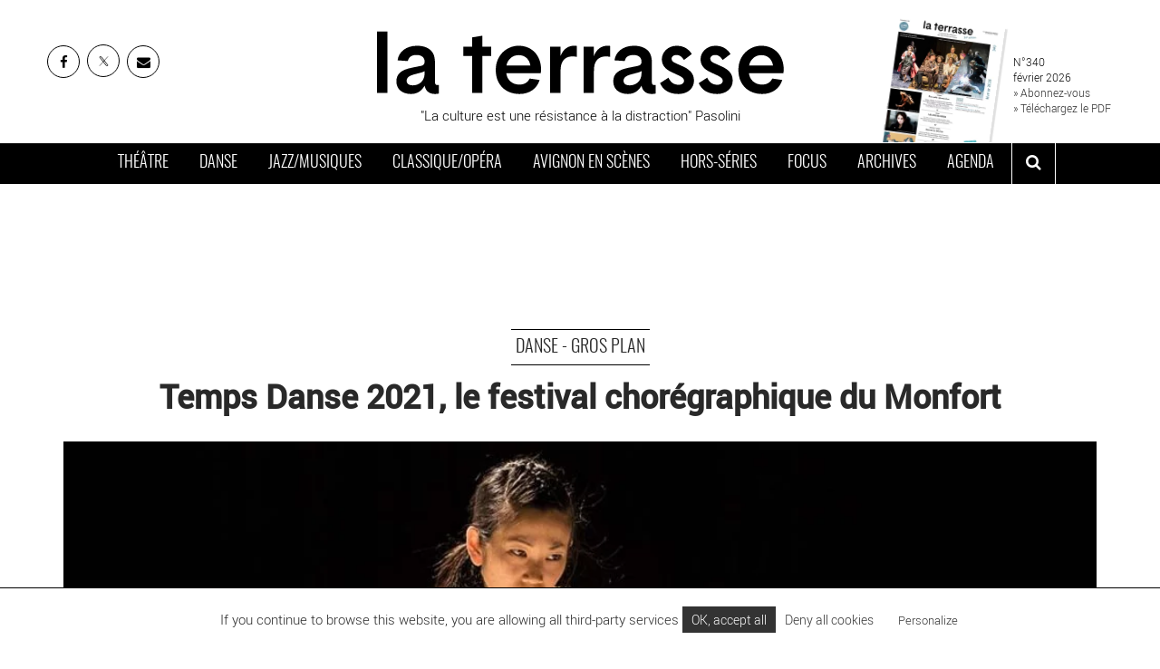

--- FILE ---
content_type: text/html; charset=UTF-8
request_url: https://www.journal-laterrasse.fr/temps-danse-2021-le-festival-choregraphique-du-monfort/
body_size: 16083
content:

<!DOCTYPE html>
<html lang="fr-FR">
<meta charset="utf-8" />
<link rel="canonical" href="https://www.journal-laterrasse.fr/temps-danse-2021-le-festival-choregraphique-du-monfort/">
<meta name="viewport" content="width=device-width, initial-scale=1">

<meta name='robots' content='index, follow, max-image-preview:large, max-snippet:-1, max-video-preview:-1' />
	<style>img:is([sizes="auto" i], [sizes^="auto," i]) { contain-intrinsic-size: 3000px 1500px }</style>
	
	<!-- This site is optimized with the Yoast SEO plugin v26.2 - https://yoast.com/wordpress/plugins/seo/ -->
	<title>Temps Danse 2021, le festival chorégraphique du Monfort</title>
	<meta name="description" content="Temps Danse, le festival chorégraphique du Monfort, propose cinq spectacles envoûtants, chacun à l’affiche pour quatre représentations." />
	<link rel="canonical" href="https://www.journal-laterrasse.fr/temps-danse-2021-le-festival-choregraphique-du-monfort/" />
	<meta property="og:locale" content="fr_FR" />
	<meta property="og:type" content="article" />
	<meta property="og:title" content="Temps Danse 2021, le festival chorégraphique du Monfort" />
	<meta property="og:description" content="Temps Danse, le festival chorégraphique du Monfort, propose cinq spectacles envoûtants, chacun à l’affiche pour quatre représentations." />
	<meta property="og:url" content="https://www.journal-laterrasse.fr/temps-danse-2021-le-festival-choregraphique-du-monfort/" />
	<meta property="og:site_name" content="Journal La Terrasse" />
	<meta property="article:publisher" content="https://www.facebook.com/journal.laterrasse/" />
	<meta property="article:published_time" content="2021-08-18T19:42:22+00:00" />
	<meta property="article:modified_time" content="2021-09-22T10:26:30+00:00" />
	<meta property="og:image" content="https://www.journal-laterrasse.fr/wp-content/uploads/2021/08/temps_danse_2021.jpg" />
	<meta property="og:image:width" content="1100" />
	<meta property="og:image:height" content="601" />
	<meta property="og:image:type" content="image/jpeg" />
	<meta name="author" content="La Terrasse" />
	<meta name="twitter:card" content="summary_large_image" />
	<meta name="twitter:creator" content="@news_laterrasse" />
	<meta name="twitter:site" content="@news_laterrasse" />
	<script type="application/ld+json" class="yoast-schema-graph">{"@context":"https://schema.org","@graph":[{"@type":"Article","@id":"https://www.journal-laterrasse.fr/temps-danse-2021-le-festival-choregraphique-du-monfort/#article","isPartOf":{"@id":"https://www.journal-laterrasse.fr/temps-danse-2021-le-festival-choregraphique-du-monfort/"},"author":{"name":"La Terrasse","@id":"https://www.journal-laterrasse.fr/#/schema/person/dd5e491d267c42baee3a20e578d78d68"},"headline":"Temps Danse 2021, le festival chorégraphique du Monfort","datePublished":"2021-08-18T19:42:22+00:00","dateModified":"2021-09-22T10:26:30+00:00","mainEntityOfPage":{"@id":"https://www.journal-laterrasse.fr/temps-danse-2021-le-festival-choregraphique-du-monfort/"},"wordCount":367,"publisher":{"@id":"https://www.journal-laterrasse.fr/#organization"},"image":{"@id":"https://www.journal-laterrasse.fr/temps-danse-2021-le-festival-choregraphique-du-monfort/#primaryimage"},"thumbnailUrl":"https://www.journal-laterrasse.fr/wp-content/uploads/2021/08/temps_danse_2021.jpg","articleSection":["Danse"],"inLanguage":"fr-FR"},{"@type":"WebPage","@id":"https://www.journal-laterrasse.fr/temps-danse-2021-le-festival-choregraphique-du-monfort/","url":"https://www.journal-laterrasse.fr/temps-danse-2021-le-festival-choregraphique-du-monfort/","name":"Temps Danse 2021, le festival chorégraphique du Monfort","isPartOf":{"@id":"https://www.journal-laterrasse.fr/#website"},"primaryImageOfPage":{"@id":"https://www.journal-laterrasse.fr/temps-danse-2021-le-festival-choregraphique-du-monfort/#primaryimage"},"image":{"@id":"https://www.journal-laterrasse.fr/temps-danse-2021-le-festival-choregraphique-du-monfort/#primaryimage"},"thumbnailUrl":"https://www.journal-laterrasse.fr/wp-content/uploads/2021/08/temps_danse_2021.jpg","datePublished":"2021-08-18T19:42:22+00:00","dateModified":"2021-09-22T10:26:30+00:00","description":"Temps Danse, le festival chorégraphique du Monfort, propose cinq spectacles envoûtants, chacun à l’affiche pour quatre représentations.","breadcrumb":{"@id":"https://www.journal-laterrasse.fr/temps-danse-2021-le-festival-choregraphique-du-monfort/#breadcrumb"},"inLanguage":"fr-FR","potentialAction":[{"@type":"ReadAction","target":["https://www.journal-laterrasse.fr/temps-danse-2021-le-festival-choregraphique-du-monfort/"]}]},{"@type":"ImageObject","inLanguage":"fr-FR","@id":"https://www.journal-laterrasse.fr/temps-danse-2021-le-festival-choregraphique-du-monfort/#primaryimage","url":"https://www.journal-laterrasse.fr/wp-content/uploads/2021/08/temps_danse_2021.jpg","contentUrl":"https://www.journal-laterrasse.fr/wp-content/uploads/2021/08/temps_danse_2021.jpg","width":1100,"height":601,"caption":"Kaori Ito interprète Robot, l’amour éternel © Gregory Batardon"},{"@type":"BreadcrumbList","@id":"https://www.journal-laterrasse.fr/temps-danse-2021-le-festival-choregraphique-du-monfort/#breadcrumb","itemListElement":[{"@type":"ListItem","position":1,"name":"Accueil","item":"https://www.journal-laterrasse.fr/"},{"@type":"ListItem","position":2,"name":"Temps Danse 2021, le festival chorégraphique du Monfort"}]},{"@type":"WebSite","@id":"https://www.journal-laterrasse.fr/#website","url":"https://www.journal-laterrasse.fr/","name":"Journal La Terrasse","description":"Théâtre, cirque, marionnettes, danse,musique classique, musique contemporaine, opéra, musiques du monde, jazz, chanson. Le journal de référence des arts vivants","publisher":{"@id":"https://www.journal-laterrasse.fr/#organization"},"potentialAction":[{"@type":"SearchAction","target":{"@type":"EntryPoint","urlTemplate":"https://www.journal-laterrasse.fr/?s={search_term_string}"},"query-input":{"@type":"PropertyValueSpecification","valueRequired":true,"valueName":"search_term_string"}}],"inLanguage":"fr-FR"},{"@type":"Organization","@id":"https://www.journal-laterrasse.fr/#organization","name":"Journal La Terrasse","url":"https://www.journal-laterrasse.fr/","logo":{"@type":"ImageObject","inLanguage":"fr-FR","@id":"https://www.journal-laterrasse.fr/#/schema/logo/image/","url":"https://www.journal-laterrasse.fr/wp-content/uploads/2018/12/logo2.jpg","contentUrl":"https://www.journal-laterrasse.fr/wp-content/uploads/2018/12/logo2.jpg","width":650,"height":150,"caption":"Journal La Terrasse"},"image":{"@id":"https://www.journal-laterrasse.fr/#/schema/logo/image/"},"sameAs":["https://www.facebook.com/journal.laterrasse/","https://x.com/news_laterrasse","https://www.instagram.com/journal.laterrasse/","https://www.linkedin.com/company/journal-la-terrasse/"]},{"@type":"Person","@id":"https://www.journal-laterrasse.fr/#/schema/person/dd5e491d267c42baee3a20e578d78d68","name":"La Terrasse","image":{"@type":"ImageObject","inLanguage":"fr-FR","@id":"https://www.journal-laterrasse.fr/#/schema/person/image/","url":"https://secure.gravatar.com/avatar/7d7394a090c1c3e7be4ecaf71cbc35bbcd27a1bcb8528cd1151794ebf11ee434?s=96&d=mm&r=g","contentUrl":"https://secure.gravatar.com/avatar/7d7394a090c1c3e7be4ecaf71cbc35bbcd27a1bcb8528cd1151794ebf11ee434?s=96&d=mm&r=g","caption":"La Terrasse"}}]}</script>
	<!-- / Yoast SEO plugin. -->


<style id='global-styles-inline-css' type='text/css'>
:root{--wp--preset--aspect-ratio--square: 1;--wp--preset--aspect-ratio--4-3: 4/3;--wp--preset--aspect-ratio--3-4: 3/4;--wp--preset--aspect-ratio--3-2: 3/2;--wp--preset--aspect-ratio--2-3: 2/3;--wp--preset--aspect-ratio--16-9: 16/9;--wp--preset--aspect-ratio--9-16: 9/16;--wp--preset--color--black: #000000;--wp--preset--color--cyan-bluish-gray: #abb8c3;--wp--preset--color--white: #fff;--wp--preset--color--pale-pink: #f78da7;--wp--preset--color--vivid-red: #cf2e2e;--wp--preset--color--luminous-vivid-orange: #ff6900;--wp--preset--color--luminous-vivid-amber: #fcb900;--wp--preset--color--light-green-cyan: #7bdcb5;--wp--preset--color--vivid-green-cyan: #00d084;--wp--preset--color--pale-cyan-blue: #8ed1fc;--wp--preset--color--vivid-cyan-blue: #0693e3;--wp--preset--color--vivid-purple: #9b51e0;--wp--preset--color--dark: #000000;--wp--preset--color--gray-light: #f4f4f4;--wp--preset--color--gray-medium: #a0a0a0;--wp--preset--gradient--vivid-cyan-blue-to-vivid-purple: linear-gradient(135deg,rgba(6,147,227,1) 0%,rgb(155,81,224) 100%);--wp--preset--gradient--light-green-cyan-to-vivid-green-cyan: linear-gradient(135deg,rgb(122,220,180) 0%,rgb(0,208,130) 100%);--wp--preset--gradient--luminous-vivid-amber-to-luminous-vivid-orange: linear-gradient(135deg,rgba(252,185,0,1) 0%,rgba(255,105,0,1) 100%);--wp--preset--gradient--luminous-vivid-orange-to-vivid-red: linear-gradient(135deg,rgba(255,105,0,1) 0%,rgb(207,46,46) 100%);--wp--preset--gradient--very-light-gray-to-cyan-bluish-gray: linear-gradient(135deg,rgb(238,238,238) 0%,rgb(169,184,195) 100%);--wp--preset--gradient--cool-to-warm-spectrum: linear-gradient(135deg,rgb(74,234,220) 0%,rgb(151,120,209) 20%,rgb(207,42,186) 40%,rgb(238,44,130) 60%,rgb(251,105,98) 80%,rgb(254,248,76) 100%);--wp--preset--gradient--blush-light-purple: linear-gradient(135deg,rgb(255,206,236) 0%,rgb(152,150,240) 100%);--wp--preset--gradient--blush-bordeaux: linear-gradient(135deg,rgb(254,205,165) 0%,rgb(254,45,45) 50%,rgb(107,0,62) 100%);--wp--preset--gradient--luminous-dusk: linear-gradient(135deg,rgb(255,203,112) 0%,rgb(199,81,192) 50%,rgb(65,88,208) 100%);--wp--preset--gradient--pale-ocean: linear-gradient(135deg,rgb(255,245,203) 0%,rgb(182,227,212) 50%,rgb(51,167,181) 100%);--wp--preset--gradient--electric-grass: linear-gradient(135deg,rgb(202,248,128) 0%,rgb(113,206,126) 100%);--wp--preset--gradient--midnight: linear-gradient(135deg,rgb(2,3,129) 0%,rgb(40,116,252) 100%);--wp--preset--font-size--small: 13px;--wp--preset--font-size--medium: 20px;--wp--preset--font-size--large: 36px;--wp--preset--font-size--x-large: 42px;--wp--preset--spacing--20: 0.44rem;--wp--preset--spacing--30: 0.67rem;--wp--preset--spacing--40: 1rem;--wp--preset--spacing--50: 1.5rem;--wp--preset--spacing--60: 2.25rem;--wp--preset--spacing--70: 3.38rem;--wp--preset--spacing--80: 5.06rem;--wp--preset--shadow--natural: 6px 6px 9px rgba(0, 0, 0, 0.2);--wp--preset--shadow--deep: 12px 12px 50px rgba(0, 0, 0, 0.4);--wp--preset--shadow--sharp: 6px 6px 0px rgba(0, 0, 0, 0.2);--wp--preset--shadow--outlined: 6px 6px 0px -3px rgba(255, 255, 255, 1), 6px 6px rgba(0, 0, 0, 1);--wp--preset--shadow--crisp: 6px 6px 0px rgba(0, 0, 0, 1);}:where(.is-layout-flex){gap: 0.5em;}:where(.is-layout-grid){gap: 0.5em;}body .is-layout-flex{display: flex;}.is-layout-flex{flex-wrap: wrap;align-items: center;}.is-layout-flex > :is(*, div){margin: 0;}body .is-layout-grid{display: grid;}.is-layout-grid > :is(*, div){margin: 0;}:where(.wp-block-columns.is-layout-flex){gap: 2em;}:where(.wp-block-columns.is-layout-grid){gap: 2em;}:where(.wp-block-post-template.is-layout-flex){gap: 1.25em;}:where(.wp-block-post-template.is-layout-grid){gap: 1.25em;}.has-black-color{color: var(--wp--preset--color--black) !important;}.has-cyan-bluish-gray-color{color: var(--wp--preset--color--cyan-bluish-gray) !important;}.has-white-color{color: var(--wp--preset--color--white) !important;}.has-pale-pink-color{color: var(--wp--preset--color--pale-pink) !important;}.has-vivid-red-color{color: var(--wp--preset--color--vivid-red) !important;}.has-luminous-vivid-orange-color{color: var(--wp--preset--color--luminous-vivid-orange) !important;}.has-luminous-vivid-amber-color{color: var(--wp--preset--color--luminous-vivid-amber) !important;}.has-light-green-cyan-color{color: var(--wp--preset--color--light-green-cyan) !important;}.has-vivid-green-cyan-color{color: var(--wp--preset--color--vivid-green-cyan) !important;}.has-pale-cyan-blue-color{color: var(--wp--preset--color--pale-cyan-blue) !important;}.has-vivid-cyan-blue-color{color: var(--wp--preset--color--vivid-cyan-blue) !important;}.has-vivid-purple-color{color: var(--wp--preset--color--vivid-purple) !important;}.has-black-background-color{background-color: var(--wp--preset--color--black) !important;}.has-cyan-bluish-gray-background-color{background-color: var(--wp--preset--color--cyan-bluish-gray) !important;}.has-white-background-color{background-color: var(--wp--preset--color--white) !important;}.has-pale-pink-background-color{background-color: var(--wp--preset--color--pale-pink) !important;}.has-vivid-red-background-color{background-color: var(--wp--preset--color--vivid-red) !important;}.has-luminous-vivid-orange-background-color{background-color: var(--wp--preset--color--luminous-vivid-orange) !important;}.has-luminous-vivid-amber-background-color{background-color: var(--wp--preset--color--luminous-vivid-amber) !important;}.has-light-green-cyan-background-color{background-color: var(--wp--preset--color--light-green-cyan) !important;}.has-vivid-green-cyan-background-color{background-color: var(--wp--preset--color--vivid-green-cyan) !important;}.has-pale-cyan-blue-background-color{background-color: var(--wp--preset--color--pale-cyan-blue) !important;}.has-vivid-cyan-blue-background-color{background-color: var(--wp--preset--color--vivid-cyan-blue) !important;}.has-vivid-purple-background-color{background-color: var(--wp--preset--color--vivid-purple) !important;}.has-black-border-color{border-color: var(--wp--preset--color--black) !important;}.has-cyan-bluish-gray-border-color{border-color: var(--wp--preset--color--cyan-bluish-gray) !important;}.has-white-border-color{border-color: var(--wp--preset--color--white) !important;}.has-pale-pink-border-color{border-color: var(--wp--preset--color--pale-pink) !important;}.has-vivid-red-border-color{border-color: var(--wp--preset--color--vivid-red) !important;}.has-luminous-vivid-orange-border-color{border-color: var(--wp--preset--color--luminous-vivid-orange) !important;}.has-luminous-vivid-amber-border-color{border-color: var(--wp--preset--color--luminous-vivid-amber) !important;}.has-light-green-cyan-border-color{border-color: var(--wp--preset--color--light-green-cyan) !important;}.has-vivid-green-cyan-border-color{border-color: var(--wp--preset--color--vivid-green-cyan) !important;}.has-pale-cyan-blue-border-color{border-color: var(--wp--preset--color--pale-cyan-blue) !important;}.has-vivid-cyan-blue-border-color{border-color: var(--wp--preset--color--vivid-cyan-blue) !important;}.has-vivid-purple-border-color{border-color: var(--wp--preset--color--vivid-purple) !important;}.has-vivid-cyan-blue-to-vivid-purple-gradient-background{background: var(--wp--preset--gradient--vivid-cyan-blue-to-vivid-purple) !important;}.has-light-green-cyan-to-vivid-green-cyan-gradient-background{background: var(--wp--preset--gradient--light-green-cyan-to-vivid-green-cyan) !important;}.has-luminous-vivid-amber-to-luminous-vivid-orange-gradient-background{background: var(--wp--preset--gradient--luminous-vivid-amber-to-luminous-vivid-orange) !important;}.has-luminous-vivid-orange-to-vivid-red-gradient-background{background: var(--wp--preset--gradient--luminous-vivid-orange-to-vivid-red) !important;}.has-very-light-gray-to-cyan-bluish-gray-gradient-background{background: var(--wp--preset--gradient--very-light-gray-to-cyan-bluish-gray) !important;}.has-cool-to-warm-spectrum-gradient-background{background: var(--wp--preset--gradient--cool-to-warm-spectrum) !important;}.has-blush-light-purple-gradient-background{background: var(--wp--preset--gradient--blush-light-purple) !important;}.has-blush-bordeaux-gradient-background{background: var(--wp--preset--gradient--blush-bordeaux) !important;}.has-luminous-dusk-gradient-background{background: var(--wp--preset--gradient--luminous-dusk) !important;}.has-pale-ocean-gradient-background{background: var(--wp--preset--gradient--pale-ocean) !important;}.has-electric-grass-gradient-background{background: var(--wp--preset--gradient--electric-grass) !important;}.has-midnight-gradient-background{background: var(--wp--preset--gradient--midnight) !important;}.has-small-font-size{font-size: var(--wp--preset--font-size--small) !important;}.has-medium-font-size{font-size: var(--wp--preset--font-size--medium) !important;}.has-large-font-size{font-size: var(--wp--preset--font-size--large) !important;}.has-x-large-font-size{font-size: var(--wp--preset--font-size--x-large) !important;}
:where(.wp-block-post-template.is-layout-flex){gap: 1.25em;}:where(.wp-block-post-template.is-layout-grid){gap: 1.25em;}
:where(.wp-block-columns.is-layout-flex){gap: 2em;}:where(.wp-block-columns.is-layout-grid){gap: 2em;}
:root :where(.wp-block-pullquote){font-size: 1.5em;line-height: 1.6;}
</style>
<script type="text/javascript" src="https://cdn.by.wonderpush.com/sdk/1.1/wonderpush-loader.min.js" async></script>
<script type="text/javascript">
  window.WonderPush = window.WonderPush || [];
  window.WonderPush.push(['init', {"customDomain":"https:\/\/www.journal-laterrasse.fr\/wp-content\/plugins\/mailin\/","serviceWorkerUrl":"wonderpush-worker-loader.min.js?webKey=38873d5c4547bb5260e9917886e671b9ad696e642b9c5e34a90d7aef00f9d83a","frameUrl":"wonderpush.min.html","webKey":"38873d5c4547bb5260e9917886e671b9ad696e642b9c5e34a90d7aef00f9d83a"}]);
</script><meta name="apple-itunes-app" content="app-id=1105523373">
<meta name="facebook-domain-verification" content="p515ber8n2vmz8je4k1xgufz0rh2gm" />  
<link rel="shortcut icon" type="image/x-icon" href="https://www.journal-laterrasse.fr/wp-content/themes/laterrasse/assets/img/favicon.png">
  

<!-- Google Tag Manager -->
<script>(function(w,d,s,l,i){w[l]=w[l]||[];w[l].push({'gtm.start':
new Date().getTime(),event:'gtm.js'});var f=d.getElementsByTagName(s)[0],
j=d.createElement(s),dl=l!='dataLayer'?'&l='+l:'';j.async=true;j.src=
'https://www.googletagmanager.com/gtm.js?id='+i+dl;f.parentNode.insertBefore(j,f);
})(window,document,'script','dataLayer','GTM-MCNFHBF');</script>
<!-- End Google Tag Manager -->


<link href="https://www.journal-laterrasse.fr/wp-content/themes/laterrasse/assets/css/main.min.css?v=23" rel="stylesheet" media="all" defer>
</head>

<body>
<!-- Google Tag Manager (noscript) -->
<noscript><iframe src="https://www.googletagmanager.com/ns.html?id=GTM-MCNFHBF"
height="0" width="0" style="display:none;visibility:hidden"></iframe></noscript>
<!-- End Google Tag Manager (noscript) -->

<div id="searchbox">
  <div class="close-btn"><i class="fa fa-times-circle" aria-hidden="true"></i></div>
       <form class="form-inline" action="/">
  <div class="form-group">
    <input type="text" class="form-control"  name="s" id="s"  placeholder="mot clé">
  </div>
    <button type="submit" class="btn btn-default">OK</button>
</form>
 
</div>

  <header id="mainheader">
    <div class="head container-fluid">
      <div class="row-height">
        <div class="col-sm-3 links col-height">

          <ul class="list-inline">

            <li><a href="https://www.facebook.com/journal.laterrasse/" target="_blank" rel="noopener" class="top-social" title="La Terrasse sur Facebook - Nouvelle fenêtre"><i class="fa fa-facebook"></i></a></li>
            <li><a href="https://twitter.com/news_laterrasse" target="_blank" rel="noopener" class="top-social" title="Twitter La Terrasse - Nouvelle fenêtre">
<svg width="16" height="16" viewBox="0 0 24 24" fill="none" xmlns="http://www.w3.org/2000/svg">
<path d="M16.82 20.768L3.753 3.968C3.68413 3.87931 3.64152 3.77307 3.63004 3.66137C3.61855 3.54967 3.63864 3.43698 3.68803 3.33613C3.73741 3.23528 3.8141 3.15032 3.90938 3.09089C4.00466 3.03147 4.11471 2.99998 4.227 3H6.707C6.79829 3.00014 6.88836 3.0211 6.97032 3.06131C7.05229 3.10151 7.124 3.15989 7.18 3.232L20.247 20.032C20.3159 20.1207 20.3585 20.2269 20.37 20.3386C20.3814 20.4503 20.3614 20.563 20.312 20.6639C20.2626 20.7647 20.1859 20.8497 20.0906 20.9091C19.9953 20.9685 19.8853 21 19.773 21H17.293C17.2017 20.9999 17.1116 20.9789 17.0297 20.9387C16.9477 20.8985 16.876 20.8401 16.82 20.768Z" stroke="black" stroke-width="1.5"/>
<path d="M20 3L4 21" stroke="black" stroke-linecap="round"/>
</svg></a></li>
            <li><a href="https://sibforms.com/serve/[base64]" target="_blank" rel="noopener" class="top-social" title="Inscrivez-vous à la newsletter de La Terrasse"><i class="fa fa-envelope"></i></a></li>
          </ul>
        </div>

        <div class="col-sm-6 brand col-height">
               <a href="https://www.journal-laterrasse.fr" title="La Terrasse">
           <img src="https://www.journal-laterrasse.fr/wp-content/themes/laterrasse/assets/img/Logo_LaTerrasse.svg" width="450" height="78" alt="La Terrasse">
          
         </a>

                   <p>"La culture est une résistance à la distraction" Pasolini</p>
       </div>

       <div class="col-sm-3 couv col-height">

        
        <figure>
          <img width="250" height="355" src="https://www.journal-laterrasse.fr/wp-content/uploads/2026/01/Une_LA_TERRASSE_340_fevrier2026.jpg" class="attachment- size- wp-post-image" alt="" title="Télécharger le Journal La Terrasse" decoding="async" loading="lazy" />          <figcaption> N°340 <br> 
            février 2026<br> 
            <a href="/abonnement/">» Abonnez-vous</a><br>
            <a href="/journal/">» Téléchargez le PDF</a>
          </figcaption>
        </figure>

            

      </div>
      
    </div>
  </div>



  <nav id="navbar-main" class="navbar">
    <div class="container-fluid">
      <div class="navbar-header">
        <button type="button" class="navbar-toggle collapsed" data-toggle="collapse" data-target="#navbar" aria-expanded="false" aria-controls="navbar">
          <span class="sr-only">Toggle navigation</span>
          <span class="icon-bar"></span>
          <span class="icon-bar"></span>
          <span class="icon-bar"></span>
        </button>
      </div>
      <div id="navbar" class="collapse navbar-collapse">

        <ul class="nav navbar-nav ">
          <li class="theatre"><a href="https://www.journal-laterrasse.fr/theatre/" title="Actualité théâtre, théâtre contemporain, cirque, marionnettes sur Paris et en France : agenda des spectacles et sorties, critiques de pièces, entretiens">Théâtre</a></li>
        <li class="danse"><a href="https://www.journal-laterrasse.fr/danse/" title="Actualité danse, danse contemporaine sur Paris et en France : agenda des spectacles et sorties, critiques de ballets et spectacles, lieux de référence, entretiens">Danse</a></li>
        <li class="musiques"><a href="https://www.journal-laterrasse.fr/musiques/" title="Actualité jazz, musique contemporaine, comédie musicale, concerts sur Paris et en France : agenda des spectacles et sorties, critiques de concerts, lieux de référence">Jazz/Musiques</a></li>
        <li class="classique"><a href="https://www.journal-laterrasse.fr/classique/" title="Actualité opéra, musique classique, musique de chambre, concert symphonique sur Paris et en France : agenda des spectacles et sorties, critiques de concerts, entretiens">Classique/Opéra</a></li>
        <li class="avignon"><a href="https://www.journal-laterrasse.fr/festival-avignon/" title="Toute l'actualité du Festival d'Avignon : l'agenda et les critiques des pièces de théâtres et des spectacles du Festival">Avignon en scènes</a></li>
        <li class="horsserie"><a href="https://www.journal-laterrasse.fr/hors-series-accueil/" title="Les numéros hors-séries du Journal la Terrasse : cirque, théâtre, danse, opéra...">Hors-séries</a></li>
        <li class="focus"><a href="https://www.journal-laterrasse.fr/focus-accueil/" title="Les focus du Journal la Terrasse">Focus</a></li>
        <li class="focus"><a href="https://www.journal-laterrasse.fr/journal/" title="Les archives du Journal la Terrasse">Archives</a></li>
        <li class="focus"><a href="https://www.journal-laterrasse.fr/agenda/" title="L'agenda des sorties et spectacles sur Paris et en France : Théâtre, opéra, jazz, danse...">Agenda</a></li>

         <li class="last" ><button id="btnsearch" aria-label="ouvrir la recherche" aria-controls="searchbox"><i class="fa fa-search" aria-hidden="true" ></i></button></li>
       </ul>

     </div>
     <!--/.nav-collapse -->
   </div>
 </nav>
</header>

<div id="hban_1" class="horizontal_ban container"></div> 



<!-- ////////////////////////////// CONTENU PRINCIPAL ////////////////////////////// -->
<style>
  .content a{
    text-decoration: underline;
  }
   .content a:hover{
    text-decoration: none;
  }

</style>
<main  >
  <div class="container">
<section class="ban-article">

    <p class="cat"><a href="../danse" >Danse - Gros Plan</a></p>
    <h1>Temps Danse 2021, le festival chorégraphique du Monfort</h1>
    <div class="cover cover_wrapper cover_diaporama">
              
     
      <img width="1000" height="546" src="https://www.journal-laterrasse.fr/wp-content/uploads/2021/08/temps_danse_2021-1000x546.jpg" class=" wp-post-image" alt="Temps Danse 2021, le festival chorégraphique du Monfort - Critique sortie Danse Paris Le Monfort Théâtre" decoding="async" fetchpriority="high" srcset="https://www.journal-laterrasse.fr/wp-content/uploads/2021/08/temps_danse_2021-1000x546.jpg 1000w, https://www.journal-laterrasse.fr/wp-content/uploads/2021/08/temps_danse_2021-480x262.jpg 480w, https://www.journal-laterrasse.fr/wp-content/uploads/2021/08/temps_danse_2021-768x420.jpg 768w, https://www.journal-laterrasse.fr/wp-content/uploads/2021/08/temps_danse_2021-600x328.jpg 600w, https://www.journal-laterrasse.fr/wp-content/uploads/2021/08/temps_danse_2021.jpg 1100w" sizes="(max-width: 1000px) 100vw, 1000px" />      <div class="copyright">©<span>Kaori Ito interprète Robot, l’amour éternel
© Gregory Batardon
</span></div>
                           </div>
  <div class="legende">Kaori Ito interprète Robot, l’amour éternel
© Gregory Batardon
</div>

  <div class="cartouche">
      <h2>Le Monfort / Festival<br />
Gros Plan</h2>
      <span>Publié le 18 août 2021 - N° 291</span>    


  </div>


</section>

<section class="main-article">
  <div class="row">
  <aside class="col-sm-2 share-bar">
    <h2>Partager sur</h2>
    <ul class="list-unstyled shares">
      <li><a href="#" class="fbshare"><i class="fa fa-facebook"></i> FACEBOOK</a> </li>
       <li><a href="#" class="twshare"><i class="fa fa-twitter"></i> TWITTER</a> </li>
       <li><a href="#" class="linkedinshare"><i class="fa fa-linkedin"></i> LINKEDIN</a> </li>
        <li><a href="#" class="mailshare"><i class="fa fa-envelope"></i> MAIL</a> </li>
        
        <!-- <li><a href="#" class="embedshare" data-toggle="modal" data-target=".modal-embed"><i class="fa fa-code" ></i> INtégrer</a> </li> -->
            </ul>


  </aside>

  <div class="col-sm-7 content">
    <div class="chapo"> <p><strong>Temps Danse, le festival chorégraphique du Monfort, propose cinq spectacles envoûtants, chacun à l’affiche pour quatre représentations.</strong></p>
  </div>
    </p><p>Comme à chaque début de saison, Le Monfort réalise avec Temps Danse un focus sur l’art chorégraphique. Pour cette nouvelle édition, ce sont cinq spectacles et douze soirées qui nous sont proposés dans la grande salle ou la cabane. Du 8 au 11 septembre d’abord, le duo composé par la danseuse et chorégraphe sud-coréenne Bora-Wee et le créateur sonore Julien Lepreux créera <em>Je vous écoute</em>. Dans cette pièce aux allures de cérémonie chamanique « new age », ils tenteront un voyage à la frontière entre le visible et l’invisible, entre la fiction et le réel. « <em>Nous allons célébrer les infimes transformations et tenter de montrer que ces</em> frontières <em>ne sont pas des moyens de séparer un monde d’un autre mais au contraire de les relier</em> » projettent-ils. Dans une deuxième partie de soirée nettement moins méditative, Massidi Adiatou enflammera le théâtre avec <em>Faro Faro</em>. Neuf interprètes survoltés y mêleront coupé-décalé ivoirien, breakdance, arts martiaux, acrobaties et danses traditionnelles africaines sur et en dehors d’un ring.</p>
<p><strong>Bricolage artistique et solos intimes</strong></p><div class="squarepost_ban" id="pban"></div>
<p>Du 15 au 18 septembre c’est l’inclassable Claudio Stellato qui ouvrira les festivités avec <em>Work</em> et son bricolage artistique spectaculaire. Bois, marteaux, scies, clous, ponceuses, peintures et même une bétonnière seront de la partie pour une performance aussi physique que plastique, drôle et flirtant souvent avec l’absurde. Plus tard, Olivier Dubois, certes chorégraphe mais aussi interprète remarquable, revisitera quelques-uns des soixante spectacles auxquels il a participé.  Dans <em>Pour sortir au jour</em> cet ogre de la scène prend le risque de se mettre à nu avec force, ironie, tendresse, et la complicité du public. Du 22 au 25 septembre enfin, l’irrésistible Kaori Ito dansera elle aussi l’intime en solo. Avec <em>Robot, l’amour éternel</em>, elle met en scène, non sans humour, le cycle de la vie et son quotidien d’artiste, nomade et surchargé, au son de son journal de bord lu par la voix électronique d’un assistant téléphonique.</p>
<p>&nbsp;</p>
<p>Delphine Baffour</p>
 <div class="tags">
        </div>


</div>

    <aside class="col-sm-3">

    <div id="vban_1" class="vertical_ban"></div>    
      <div class="viewspost">
        
		<div class="top">
	<h2>les plus lus</h2>
	<a href="https://www.journal-laterrasse.fr/une-rejouissante-soiree-contrastes-au-palais-garnier/"><article class="row no-gutter">
			<div class="col-sm-4"><img width="480" height="262" src="[data-uri]" class="lazy wp-post-image" alt="" data-original="https://www.journal-laterrasse.fr/wp-content/uploads/2025/12/soiree_contrastes_palais_garnier-480x262.jpg" decoding="async" srcset="https://www.journal-laterrasse.fr/wp-content/uploads/2025/12/soiree_contrastes_palais_garnier-480x262.jpg 480w, https://www.journal-laterrasse.fr/wp-content/uploads/2025/12/soiree_contrastes_palais_garnier-1100x600.jpg 1100w, https://www.journal-laterrasse.fr/wp-content/uploads/2025/12/soiree_contrastes_palais_garnier-768x419.jpg 768w, https://www.journal-laterrasse.fr/wp-content/uploads/2025/12/soiree_contrastes_palais_garnier-1536x838.jpg 1536w, https://www.journal-laterrasse.fr/wp-content/uploads/2025/12/soiree_contrastes_palais_garnier-2048x1117.jpg 2048w" sizes="(max-width: 480px) 100vw, 480px" />		
			</div>
			<div class="col-sm-7">
				<span class="cat">Danse - Critique </span>
				<p>Une réjouissante soirée « Contrastes » au Palais Garnier</p> 
			</div>
			<div class="col-sm-1">1</div>
            </article>
            </a><a href="https://www.journal-laterrasse.fr/dans-ma-cuisine-un-desert-la-toute-nouvelle-creation-jeune-public-de-christian-et-francois-ben-aim/"><article class="row no-gutter">
			<div class="col-sm-4"><img width="480" height="262" src="[data-uri]" class="lazy wp-post-image" alt="" data-original="https://www.journal-laterrasse.fr/wp-content/uploads/2026/01/dans_ma_cuisine_un_desert-480x262.jpg" decoding="async" srcset="https://www.journal-laterrasse.fr/wp-content/uploads/2026/01/dans_ma_cuisine_un_desert-480x262.jpg 480w, https://www.journal-laterrasse.fr/wp-content/uploads/2026/01/dans_ma_cuisine_un_desert-768x419.jpg 768w, https://www.journal-laterrasse.fr/wp-content/uploads/2026/01/dans_ma_cuisine_un_desert.jpg 1100w" sizes="(max-width: 480px) 100vw, 480px" />		
			</div>
			<div class="col-sm-7">
				<span class="cat">Danse - Entretien / Christian et François Ben Aïm</span>
				<p>Dans ma cuisine, un désert ? la toute nouvelle création jeune public de Christian et François Ben Aïm</p> 
			</div>
			<div class="col-sm-1">2</div>
            </article>
            </a><a href="https://www.journal-laterrasse.fr/le-parc-nouvelle-version-vertige-des-corps-et-des-songes-par-angelin-preljocaj/"><article class="row no-gutter">
			<div class="col-sm-4"><img width="480" height="263" src="[data-uri]" class="lazy wp-post-image" alt="" data-original="https://www.journal-laterrasse.fr/wp-content/uploads/2025/12/yonathan_kellerman___onp_le_parc_preljocajj-480x263.jpg" decoding="async" srcset="https://www.journal-laterrasse.fr/wp-content/uploads/2025/12/yonathan_kellerman___onp_le_parc_preljocajj-480x263.jpg 480w, https://www.journal-laterrasse.fr/wp-content/uploads/2025/12/yonathan_kellerman___onp_le_parc_preljocajj-768x420.jpg 768w, https://www.journal-laterrasse.fr/wp-content/uploads/2025/12/yonathan_kellerman___onp_le_parc_preljocajj.jpg 1100w" sizes="(max-width: 480px) 100vw, 480px" />		
			</div>
			<div class="col-sm-7">
				<span class="cat">Danse - Gros Plan </span>
				<p>« Le Parc » nouvelle version, vertige des corps et des songes par Angelin Preljocaj</p> 
			</div>
			<div class="col-sm-1">3</div>
            </article>
            </a><a href="https://www.journal-laterrasse.fr/nyst-et-eclats-deux-pieces-sensibles-par-mellina-boubetra-et-lea-vinette/"><article class="row no-gutter">
			<div class="col-sm-4"><img width="480" height="262" src="[data-uri]" class="lazy wp-post-image" alt="" data-original="https://www.journal-laterrasse.fr/wp-content/uploads/2026/01/eclats_lea_vinette_c-_simon_van_der_zande-480x262.jpg" decoding="async" loading="lazy" srcset="https://www.journal-laterrasse.fr/wp-content/uploads/2026/01/eclats_lea_vinette_c-_simon_van_der_zande-480x262.jpg 480w, https://www.journal-laterrasse.fr/wp-content/uploads/2026/01/eclats_lea_vinette_c-_simon_van_der_zande-768x419.jpg 768w, https://www.journal-laterrasse.fr/wp-content/uploads/2026/01/eclats_lea_vinette_c-_simon_van_der_zande.jpg 1100w" sizes="auto, (max-width: 480px) 100vw, 480px" />		
			</div>
			<div class="col-sm-7">
				<span class="cat">Danse - Agenda </span>
				<p>« NYST » et « Éclats », deux pièces sensibles par Mellina Boubetra et Léa Vinette</p> 
			</div>
			<div class="col-sm-1">4</div>
            </article>
            </a><a href="https://www.journal-laterrasse.fr/avec-christophe-martin-directeur-de-micadanses-et-de-faits-dhiver-un-festival-tout-en-mouvement/"><article class="row no-gutter">
			<div class="col-sm-4"><img width="480" height="262" src="[data-uri]" class="lazy wp-post-image" alt="" data-original="https://www.journal-laterrasse.fr/wp-content/uploads/2025/12/un_festival_faits_dhiver_en_mouvement-480x262.jpg" decoding="async" loading="lazy" srcset="https://www.journal-laterrasse.fr/wp-content/uploads/2025/12/un_festival_faits_dhiver_en_mouvement-480x262.jpg 480w, https://www.journal-laterrasse.fr/wp-content/uploads/2025/12/un_festival_faits_dhiver_en_mouvement-768x420.jpg 768w, https://www.journal-laterrasse.fr/wp-content/uploads/2025/12/un_festival_faits_dhiver_en_mouvement.jpg 1100w" sizes="auto, (max-width: 480px) 100vw, 480px" />		
			</div>
			<div class="col-sm-7">
				<span class="cat">Danse - Entretien / Christophe Martin</span>
				<p>Avec Christophe Martin, directeur de Micadanses et de Faits d’Hiver, un festival tout en mouvement !</p> 
			</div>
			<div class="col-sm-1">5</div>
            </article>
            </a></div>          
      </div>


      <div class="fb">
         
      </div> 

  </aside>

</div>
</section>
<div class="mt-5 main-art-ban">

<div id="hban_3" class="horizontal_ban container"></div></div>

<section class="art-infos" id="artinfos">

  
  <div class="row no-gutter">
    <div class="col-sm-6">
      <div class="infos">
      <h2>A propos de l'événement</h2>
              <strong>Temps Danse 2021</strong> <br>
                        du mercredi 8 septembre 2021 au samedi 25 septembre 2021 <br> 
          
      Le Monfort Théâtre<br>106 rue Brancion, 75015 Paris<br>
      <br><p>Tél. 01.56.08.33.88. <a href="http://www.lemonfort.fr">www.lemonfort.fr</a>.</p>

</div>


    </div>
    <div class="col-sm-6">
     <div id="artmap"></div>

  <script type="text/javascript">
        var imgdir="https://www.journal-laterrasse.fr/wp-content/themes/laterrasse/assets/img";
        var commune="";
        var datas =[{"title":"Temps Danse 2021, le festival chor\u00e9graphique du Monfort","section":"danse","lat":"48.8303","lng":"2.3018305","slug":"temps-danse-2021-le-festival-choregraphique-du-monfort","fileurl":"https:\/\/www.journal-laterrasse.fr\/wp-content\/uploads\/2021\/08\/temps_danse_2021-350x200.jpg","infos":[{"term_id":4240,"name":"Le Monfort Th\u00e9\u00e2tre","slug":"le-monfort-theatre","term_group":0,"term_taxonomy_id":6276,"taxonomy":"lieu","description":"","parent":0,"count":68,"filter":"raw"}]}]        </script>
      </div>


  </div>



</section>
 



<nav class="row otherposts no-gutter">

<div class="col-sm-6">
  <a href="https://www.journal-laterrasse.fr/la-gloria-metissee-de-jose-montalvo-creation-2021/">

   <div class="cover">
                        <img width="1000" height="545" src="[data-uri]" class="lazy wp-post-image" alt="" data-original="https://www.journal-laterrasse.fr/wp-content/uploads/2021/07/la_gloria_metissee_de_jose_montalvo_r-1000x545.jpg" decoding="async" srcset="https://www.journal-laterrasse.fr/wp-content/uploads/2021/07/la_gloria_metissee_de_jose_montalvo_r-1000x545.jpg 1000w, https://www.journal-laterrasse.fr/wp-content/uploads/2021/07/la_gloria_metissee_de_jose_montalvo_r-480x262.jpg 480w, https://www.journal-laterrasse.fr/wp-content/uploads/2021/07/la_gloria_metissee_de_jose_montalvo_r-768x419.jpg 768w, https://www.journal-laterrasse.fr/wp-content/uploads/2021/07/la_gloria_metissee_de_jose_montalvo_r-600x327.jpg 600w, https://www.journal-laterrasse.fr/wp-content/uploads/2021/07/la_gloria_metissee_de_jose_montalvo_r.jpg 1100w" sizes="(max-width: 1000px) 100vw, 1000px" />         </div>

    <div class="caption">
      <span><i class="fa fa-chevron-left"></i> précédent</span>

      <p>La Gloria métissée de José Montalvo, création 2021</p></div>


    </a>
</div>
  




<div class="col-sm-6 text-right">
  <a href="https://www.journal-laterrasse.fr/siguifin-damala-dianor-ladji-kone-naomi-fall-et-alioune-diagne/">
   <div class="cover">
                        <img width="1000" height="545" src="[data-uri]" class="lazy wp-post-image" alt="" data-original="https://www.journal-laterrasse.fr/wp-content/uploads/2021/08/siguifin_r-1000x545.jpg" decoding="async" srcset="https://www.journal-laterrasse.fr/wp-content/uploads/2021/08/siguifin_r-1000x545.jpg 1000w, https://www.journal-laterrasse.fr/wp-content/uploads/2021/08/siguifin_r-480x262.jpg 480w, https://www.journal-laterrasse.fr/wp-content/uploads/2021/08/siguifin_r-768x419.jpg 768w, https://www.journal-laterrasse.fr/wp-content/uploads/2021/08/siguifin_r-600x327.jpg 600w, https://www.journal-laterrasse.fr/wp-content/uploads/2021/08/siguifin_r.jpg 1100w" sizes="(max-width: 1000px) 100vw, 1000px" />         </div>

    <div class="caption">
      <span>suivant <i class="fa fa-chevron-right"></i> </span>
      <p>Siguifin d’Amala Dianor, Ladji Koné, Naomi Fall et Alioune Diagne</p>
    </div>
</a>
  </div>
</nav>


      <div class=" text-center mt-5">
          <a class="bt bt-border" href="../danse" >Tous les articles Danse</a>
      </div>


</div>







     
   
 <section class="more-art">
  <div class="container">
 <h2><span>A lire aussi sur La Terrasse</span> </h2>
  <div class="row">
    <div class="col-sm-4 item-more">
      
      <article>
        <a href="https://www.journal-laterrasse.fr/laura-de-gaelle-bourges/" title="Laura de Gaëlle Bourges - Critique sortie Danse Brasles Espace culturel de Brasles">
          <div class="cover cover_wrapper">
                        <img width="480" height="262" src="[data-uri]" class="lazy wp-post-image" alt="Laura de Gaëlle Bourges - Critique sortie Danse Brasles Espace culturel de Brasles" data-original="https://www.journal-laterrasse.fr/wp-content/uploads/2021/08/laura-480x262.jpg" decoding="async" loading="lazy" srcset="https://www.journal-laterrasse.fr/wp-content/uploads/2021/08/laura-480x262.jpg 480w, https://www.journal-laterrasse.fr/wp-content/uploads/2021/08/laura-768x420.jpg 768w, https://www.journal-laterrasse.fr/wp-content/uploads/2021/08/laura-1000x546.jpg 1000w, https://www.journal-laterrasse.fr/wp-content/uploads/2021/08/laura-600x328.jpg 600w, https://www.journal-laterrasse.fr/wp-content/uploads/2021/08/laura.jpg 1100w" sizes="auto, (max-width: 480px) 100vw, 480px" />                      </div>
      

         <div class="caption">
          <span class="cat">Danse - Entretien </span>
           <h3>Laura de Gaëlle Bourges</h3>
           <p>En partant d’Olympia de Manet, Gaëlle Bourges [...]</p>
           <time>Du mercredi 6 octobre 2021 au 7 octobre 2021</time> 
         </div>
         </a>
         <a href="https://www.journal-laterrasse.fr/laura-de-gaelle-bourges/" class="bllink">Laura de Gaëlle Bourges - Critique sortie Danse Brasles Espace culturel de Brasles </a>
       </article></div>
      <div class="col-sm-4 item-more">
      
      <article>
        <a href="https://www.journal-laterrasse.fr/la-gloria-metissee-de-jose-montalvo-creation-2021/" title="La Gloria métissée de José Montalvo, création 2021 - Critique sortie Danse Créteil La Maison des Arts de Créteil">
          <div class="cover cover_wrapper">
                        <img width="480" height="262" src="[data-uri]" class="lazy wp-post-image" alt="La Gloria métissée de José Montalvo, création 2021 - Critique sortie Danse Créteil La Maison des Arts de Créteil" data-original="https://www.journal-laterrasse.fr/wp-content/uploads/2021/07/la_gloria_metissee_de_jose_montalvo_r-480x262.jpg" decoding="async" loading="lazy" srcset="https://www.journal-laterrasse.fr/wp-content/uploads/2021/07/la_gloria_metissee_de_jose_montalvo_r-480x262.jpg 480w, https://www.journal-laterrasse.fr/wp-content/uploads/2021/07/la_gloria_metissee_de_jose_montalvo_r-768x419.jpg 768w, https://www.journal-laterrasse.fr/wp-content/uploads/2021/07/la_gloria_metissee_de_jose_montalvo_r-1000x545.jpg 1000w, https://www.journal-laterrasse.fr/wp-content/uploads/2021/07/la_gloria_metissee_de_jose_montalvo_r-600x327.jpg 600w, https://www.journal-laterrasse.fr/wp-content/uploads/2021/07/la_gloria_metissee_de_jose_montalvo_r.jpg 1100w" sizes="auto, (max-width: 480px) 100vw, 480px" />                      </div>
      

         <div class="caption">
          <span class="cat">Danse - Gros Plan /Création 2021-Tournée en cours</span>
           <h3>La Gloria métissée de José Montalvo, création 2021</h3>
           <p>Maintes fois reportée à cause de la crise [...]</p>
           <time>Du jeudi 9 septembre 2021 au 11 septembre 2021</time> 
         </div>
         </a>
         <a href="https://www.journal-laterrasse.fr/la-gloria-metissee-de-jose-montalvo-creation-2021/" class="bllink">La Gloria métissée de José Montalvo, création 2021 - Critique sortie Danse Créteil La Maison des Arts de Créteil </a>
       </article></div>
      <div class="col-sm-4 item-more">
      
      <article>
        <a href="https://www.journal-laterrasse.fr/performance-de-gisele-vienne-au-cnd/" title="Performance de Gisèle Vienne au CND - Critique sortie Danse Paris La Station – Gare des Mines avec le CND - Centre national de la danse">
          <div class="cover cover_wrapper">
                        <img width="480" height="262" src="[data-uri]" class="lazy wp-post-image" alt="Performance de Gisèle Vienne au CND - Critique sortie Danse Paris La Station – Gare des Mines avec le CND - Centre national de la danse" data-original="https://www.journal-laterrasse.fr/wp-content/uploads/2021/08/Performance-480x262.jpg" decoding="async" loading="lazy" srcset="https://www.journal-laterrasse.fr/wp-content/uploads/2021/08/Performance-480x262.jpg 480w, https://www.journal-laterrasse.fr/wp-content/uploads/2021/08/Performance-768x420.jpg 768w, https://www.journal-laterrasse.fr/wp-content/uploads/2021/08/Performance-1000x546.jpg 1000w, https://www.journal-laterrasse.fr/wp-content/uploads/2021/08/Performance-600x328.jpg 600w, https://www.journal-laterrasse.fr/wp-content/uploads/2021/08/Performance.jpg 1100w" sizes="auto, (max-width: 480px) 100vw, 480px" />                      </div>
      

         <div class="caption">
          <span class="cat">Danse - Agenda </span>
           <h3>Performance de Gisèle Vienne au CND</h3>
           <p>A la Station - Gare des mines, Gisèle Vienne [...]</p>
           <time>Du vendredi 24 septembre 2021 au 25 septembre 2021</time> 
         </div>
         </a>
         <a href="https://www.journal-laterrasse.fr/performance-de-gisele-vienne-au-cnd/" class="bllink">Performance de Gisèle Vienne au CND - Critique sortie Danse Paris La Station – Gare des Mines avec le CND - Centre national de la danse </a>
       </article></div>
       

      </div>



  </div>




</section>
 
</main>



<div id="relancebar" >

    <div class="container-fluid">
    <div class="row ">
      <div class="closebtn">x</div>

      <div class="col-sm-10">
          <div class="container-bar">
          <div class="row">
             <div class="col-sm-7">
                      <p class="title">Suivez-nous pour ne rien manquer sur la Danse</strong></p>
                      <a href="https://sibforms.com/serve/[base64]" target="_blank" rel="noopener" class="bt bt-bdwhite">S'inscrire à la newsletter</a>

                </div>

                <div class="col-sm-5 socials">

                <div class="row">
                    <div class="col-sm-3">
                      <a href="https://www.facebook.com/journal.laterrasse/" target="_blank"  rel="noopener" title="La Terrasse sur Facebook - Nouvelle fenêtre"><i class="fa fa-facebook"></i>
                        <strong>92000</strong>abonnés</a>

                      </div>

                       <div class="col-sm-3">
                      <a href="https://twitter.com/news_laterrasse" target="_blank"  rel="noopener" title="Twitter La Terrasse - Nouvelle fenêtre"><i class="fa fa-twitter"></i>
                        <strong>0</strong>abonnés</a>
                      </div>

                      <div class="col-sm-3">
                        <a href="https://www.instagram.com/journal.laterrasse/" target="_blank"  rel="noopener" title="Instagram La Terrasse - Nouvelle fenêtre"><i class="fa fa-instagram"></i>
                           <strong>48900</strong>abonnés</a>

                      </div>

                  

                         <div class="col-sm-3">
                        <a href="https://www.linkedin.com/company/journal-la-terrasse/" target="_blank"  rel="noopener" title="Linkedin La Terrasse - Nouvelle fenêtre"><i class="fa fa-linkedin"></i>
                         <strong>5367</strong>abonnés</a>

                      </div>




                </div>



                </div>
          </div>
      </div>
      </div>

            <div class="col-sm-2 otherposts">
      

          <a href="https://www.journal-laterrasse.fr/siguifin-damala-dianor-ladji-kone-naomi-fall-et-alioune-diagne/">
           <div class="cover">
                                        <img width="1000" height="545" src="[data-uri]" class="lazy wp-post-image" alt="" data-original="https://www.journal-laterrasse.fr/wp-content/uploads/2021/08/siguifin_r-1000x545.jpg" decoding="async" srcset="https://www.journal-laterrasse.fr/wp-content/uploads/2021/08/siguifin_r-1000x545.jpg 1000w, https://www.journal-laterrasse.fr/wp-content/uploads/2021/08/siguifin_r-480x262.jpg 480w, https://www.journal-laterrasse.fr/wp-content/uploads/2021/08/siguifin_r-768x419.jpg 768w, https://www.journal-laterrasse.fr/wp-content/uploads/2021/08/siguifin_r-600x327.jpg 600w, https://www.journal-laterrasse.fr/wp-content/uploads/2021/08/siguifin_r.jpg 1100w" sizes="(max-width: 1000px) 100vw, 1000px" />                 </div>

            <div class="caption">
              <span>article suivant <i class="fa fa-chevron-right"></i> </span>
              <p>Siguifin d’Amala Dianor, Ladji Koné, Naomi Fall et Alioune Diagne</p>
            </div>
        </a>
          
          

      </div>
         


    

     

  </div>

</div>
</div>






<link href="https://www.journal-laterrasse.fr/wp-content/themes/laterrasse/assets/css/leaflet.css" rel="stylesheet" media="all">





 


<script type="speculationrules">
{"prefetch":[{"source":"document","where":{"and":[{"href_matches":"\/*"},{"not":{"href_matches":["\/wp-*.php","\/wp-admin\/*","\/wp-content\/uploads\/*","\/wp-content\/*","\/wp-content\/plugins\/*","\/wp-content\/themes\/laterrasse\/*","\/*\\?(.+)"]}},{"not":{"selector_matches":"a[rel~=\"nofollow\"]"}},{"not":{"selector_matches":".no-prefetch, .no-prefetch a"}}]},"eagerness":"conservative"}]}
</script>



<div id="hban_2" class="horizontal_ban container"></div> 

<div id="newsletter-pop">
  <div class="closebtn">x</div>
        <div class="row">
          <div class="col-sm-5"><img src="https://www.journal-laterrasse.fr/wp-content/themes/laterrasse/assets/img/newsletter.jpg" alt="La newsletter de la  Terrasse" width="149" height="109"></div>
          <div class="col-sm-7">
             <p  class="title">Abonnez-vous à la newsletter</p>
             <p>Recevez notre sélection d'articles sur la Danse</p>
             <a href="https://sibforms.com/serve/[base64]" target="_blank" rel="noopener" class="bt bt-black">S'inscrire</a>


		
			<style>
				form#sib_signup_form_1 p.sib-alert-message {
    padding: 6px 12px;
    margin-bottom: 20px;
    border: 1px solid transparent;
    border-radius: 4px;
    -webkit-box-sizing: border-box;
    -moz-box-sizing: border-box;
    box-sizing: border-box;
}
form#sib_signup_form_1 p.sib-alert-message-error {
    background-color: #f2dede;
    border-color: #ebccd1;
    color: #a94442;
}
form#sib_signup_form_1 p.sib-alert-message-success {
    background-color: #dff0d8;
    border-color: #d6e9c6;
    color: #3c763d;
}
form#sib_signup_form_1 p.sib-alert-message-warning {
    background-color: #fcf8e3;
    border-color: #faebcc;
    color: #8a6d3b;
}			</style>
			







        </div>
  </div>

</div>


<footer>

 <div id="surfooter">


  <div class="container">
    <div class="row">
    

      <div class="col-sm-6">

          <p class="title">Suivez-nous pour ne rien manquer sur <strong>la Danse</strong></p>
       <!-- <p>Inscrivez-vous à la newsletter</p> -->
       <a href="https://sibforms.com/serve/[base64]" target="_blank" rel="noopener" class="bt bt-black">S'inscrire à la newsletter</a>



    </div>

    <div class="col-sm-6 socials">

    <div class="row">
        <div class="col-xs-6">
          <a href="https://www.facebook.com/journal.laterrasse/" target="_blank" rel="noopener" title="La Terrasse sur Facebook - Nouvelle fenêtre"><i class="fa fa-facebook"></i>
            <strong>92000</strong>abonnés</a>

          </div>

           <div class="col-xs-6">
          <a href="https://twitter.com/news_laterrasse" target="_blank" rel="noopener" title="Twitter La Terrasse - Nouvelle fenêtre"><span><svg width="16" height="16" viewBox="0 0 24 24" fill="none" xmlns="http://www.w3.org/2000/svg">
<path d="M16.82 20.768L3.753 3.968C3.68413 3.87931 3.64152 3.77307 3.63004 3.66137C3.61855 3.54967 3.63864 3.43698 3.68803 3.33613C3.73741 3.23528 3.8141 3.15032 3.90938 3.09089C4.00466 3.03147 4.11471 2.99998 4.227 3H6.707C6.79829 3.00014 6.88836 3.0211 6.97032 3.06131C7.05229 3.10151 7.124 3.15989 7.18 3.232L20.247 20.032C20.3159 20.1207 20.3585 20.2269 20.37 20.3386C20.3814 20.4503 20.3614 20.563 20.312 20.6639C20.2626 20.7647 20.1859 20.8497 20.0906 20.9091C19.9953 20.9685 19.8853 21 19.773 21H17.293C17.2017 20.9999 17.1116 20.9789 17.0297 20.9387C16.9477 20.8985 16.876 20.8401 16.82 20.768Z" stroke="black" stroke-width="1.5"/>
<path d="M20 3L4 21" stroke="black" stroke-linecap="round"/>
</svg></span>
            <strong>8603</strong>abonnés</a>
          </div>

          

          <div class="col-xs-6">
            <a href="https://www.instagram.com/journallaterrasse/" target="_blank" rel="noopener" title="Instagram La Terrasse - Nouvelle fenêtre"><i class="fa fa-instagram"></i>
               <strong>48900</strong>abonnés</a>

          </div>

      

             <div class="col-xs-6">
            <a href="https://www.linkedin.com/company/journallaterrasse/" target="_blank" rel="noopener" title="Linkedin La Terrasse - Nouvelle fenêtre"><i class="fa fa-linkedin"></i>
              <strong>5367</strong>abonnés</a>

          </div>
          <div class="col-xs-6">
          <a href="https://www.tiktok.com/@journallaterrasse" target="_blank" rel="noopener" title="Tiktok La Terrasse - Nouvelle fenêtre"><span><svg width="16" height="18" viewBox="0 0 16 18" fill="none" xmlns="http://www.w3.org/2000/svg">
<path d="M12.6 2.82C11.9166 2.03953 11.5399 1.0374 11.54 0H8.45V12.4C8.42667 13.0712 8.14352 13.7071 7.66031 14.1735C7.1771 14.6399 6.5316 14.9004 5.86 14.9C4.44 14.9 3.26 13.74 3.26 12.3C3.26 10.58 4.92 9.29 6.63 9.82V6.66C3.18 6.2 0.160004 8.88 0.160004 12.3C0.160004 15.63 2.92 18 5.85 18C8.99 18 11.54 15.45 11.54 12.3V6.01C12.793 6.90985 14.2974 7.39265 15.84 7.39V4.3C15.84 4.3 13.96 4.39 12.6 2.82Z" fill="black" style="fill:black;fill-opacity:1;"/>
</svg>
</span>
            <strong>1172</strong>abonnés</a> 
          </div>




    </div>



    </div>

  </div>


</div>
</div>
<!--  <-->







<div  id="mainfooter">


  <div class="container">
    <div class="row">
     <div class="col-sm-5">
      <svg><use xmlns:xlink="http://www.w3.org/1999/xlink" xlink:href="https://www.journal-laterrasse.fr/wp-content/themes/laterrasse/assets/img/Logo_LaTerrasse.svg#main"></use></svg>
      <p>La Terrasse est le journal de référence du monde des arts vivants depuis 1992. Il propose chaque mois une sélection de critiques, portraits, entretiens, articles, focus, dossiers dans les domaines du théâtre, du cirque contemporain, de la danse, de la marionnette, de l’opéra, de la musique classique, du jazz,  des musiques du monde et de la chanson.</p>


    </div>

    <div class="col-sm-2 "> 
      <ul class="list-unstyled">
 
        <li class="theatre"><a href="https://www.journal-laterrasse.fr/theatre/">Théâtre</a></li>
        <li class="danse"><a href="https://www.journal-laterrasse.fr/danse/">Danse</a></li>
        <li class="musiques"><a href="https://www.journal-laterrasse.fr/musiques/">Jazz/Musiques</a></li>
        <li class="classique"><a href="https://www.journal-laterrasse.fr/classique/">Classique/Opéra</a></li>
        <li class="avignon"><a href="https://www.journal-laterrasse.fr/avignon/">Avignon en scènes</a></li>
        <li class="horsserie"><a href="https://www.journal-laterrasse.fr/hors-series-accueil/">Hors-séries</a></li>
        <li class="focus"><a href="https://www.journal-laterrasse.fr/focus-accueil/">Focus</a></li>

        <li><a href="https://www.journal-laterrasse.fr/qui-sommes-nous/">Qui sommes-nous ?</a></li>
        <li><a href="https://www.journal-laterrasse.fr/contacts/">Contacts</a></li>
        <li><a href="https://www.journal-laterrasse.fr/abonnement/">Abonnez-vous</a></li>
        <li><a href="https://www.journal-laterrasse.fr/tarifs-publicitaires/">Tarifs publicitaires</a></li>
            


      </ul>
    </div>

    <div class="col-sm-5 ">
      <div class="col-sm-8 appli">
        <p>Téléchargez <br>l'application La Terrasse </p>
        <ul class="list-inline">
          <li><a href="https://itunes.apple.com/fr/app/la-terrasse-journal/id1105523373" target="_blank" rel="noopener"><img src="https://www.journal-laterrasse.fr/wp-content/themes/laterrasse/assets/img/btn_applestore.svg" alt="L'application La Terrasse sur Apple" width="100" height="30"></a> </li>
          <li><a href="https://play.google.com/store/apps/details?id=com.laterrasse.app" target="_blank" rel="noopener"><img src="https://www.journal-laterrasse.fr/wp-content/themes/laterrasse/assets/img/btn_googleplay.svg" alt="L'application La Terrasse sur Android" width="100" height="30"></a> </li>
        </ul>



      </div>
      <div class="col-sm-4 imgappli">
        <img src="https://www.journal-laterrasse.fr/wp-content/themes/laterrasse/assets/img/appli.jpg" alt="L'application La Terrase"  width="106" height="187">


      </div>



    </div>

  </div>
  <div class="row subfooter">
    <div class="col-sm-6">
     <a href="/">La Terrasse ©2021</a> | <a href="/mentions-legales/">Mentions légales</a>
   </div>  
   <div class="col-sm-6">

    <a href="http://www.clair-et-net.com" title="Agence Digitale Paris" >Réalisation : Clair et Net.</a>


  </div>    
  

</div>

</div>

</div>



</footer>

<!-- <div id="popnewsletter">

    <div class="container">
      <div class="btnclose closevid"><i class="fa fa-times"></i></div>
        <div class="">
            <div class="col-sm-5"><img src="https://www.journal-laterrasse.fr/wp-content/themes/laterrasse/assets/img/couv.png " alt=""></div>
            <div class="col-sm-7 text-left">
              <p class="lead">Recevez le meilleur <br>du spectacle vivant</h2>
              <p>Abonnez-vous gratuitement à notre newsletter pour recevoir chaque semaine dans votre boîte email le meilleur du spectacle vivant : critique, agenda, dossier, entretien, Théâtre, Danse, Musiques... séléctionné par la rédaction </p>
               
  <i class="fa fa-envelope" aria-hidden="true"></i>
			<form id="sib_signup_form_1" method="post" class="sib_signup_form">
				<div class="sib_loader" style="display:none;"><img src="/wp-includes/images/spinner.gif" alt="loader"></div>
				<input type="hidden" name="sib_form_action" value="subscribe_form_submit">
				<input type="hidden" name="sib_form_id" value="1">
                <input type="hidden" name="sib_form_alert_notice" value="">
                <input type="hidden" name="sib_security" value="e16eadc965">
				<div class="sib_signup_box_inside_1">
					<div style="/*display:none*/" class="sib_msg_disp">
					</div>
					<div class="form-inline">
  <div class="form-group">
    <input type="email" class="sib-email-area form-control" name="email" required="required" placeholder="Votre email">
  </div>

 <button type="submit" class="bt">OK</button>

</div>				</div>
			</form>


            </div>

        </div>


    </div>
  

</div> -->
<script type="text/javascript">
    var rootUrl = "https://www.journal-laterrasse.fr",
    is_mobile = "",
    tarteaucitronForceCDN = "https://www.journal-laterrasse.fr/wp-content/themes/laterrasse/assets/js/tarteaucitron/";
</script>




<script src="https://www.journal-laterrasse.fr/wp-content/themes/laterrasse/assets/js/app.min.js?v=14" defer></script>
<script src="https://www.journal-laterrasse.fr/wp-content/themes/laterrasse/assets/js/banner.min.js?v=1770096501" defer></script>
  <script src="https://www.journal-laterrasse.fr/wp-content/themes/laterrasse/assets/js/map.min.js?v=4" defer></script>
<script type='text/javascript' id='sib-front-js-js-extra'>
/* <![CDATA[ */
var sibErrMsg = {"invalidMail":"Veuillez entrer une adresse e-mail valide.","requiredField":"Veuillez compl\u00e9ter les champs obligatoires.","invalidDateFormat":"Veuillez entrer une date valide.","invalidSMSFormat":"Please fill out valid phone number"};
var ajax_sib_front_object = {"ajax_url":"\/wp-admin\/admin-ajax.php","ajax_nonce":"4303f49f6b","flag_url":"\/wp-content\/plugins\/mailin\/img\/flags\/"};
/* ]]> */
</script>
<script type='text/javascript' src="/wp-content/plugins/mailin/js/mailin-front.js?ver=1636036339' id='sib-front-js-js" defer></script>
    

</body>
</html>



